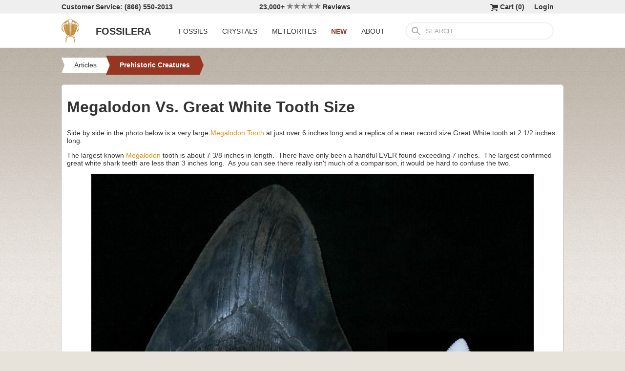

--- FILE ---
content_type: text/html; charset=utf-8
request_url: https://www.fossilera.com/pages/megalodon-vs-great-white-tooth-size
body_size: 6149
content:
<!DOCTYPE html>
<html xmlns="http://www.w3.org/1999/xhtml" lang="en" xml:lang="en">
<head>
	<meta charset="utf-8">
<meta http-equiv="cleartype" content="on">
<meta http-equiv="Content-Language" content="en">

	
<title>Megalodon Vs. Great White Tooth Size - FossilEra.com</title>

	<meta name="description" content="A size comparison between teeth of the extinct Megalodon and today&#x27;s Great White shark." />

<link href="//assets2.fossilera.com/assets/favicon-feb0ca2304f2dc10cb4ff267748b8e47.png" rel="shortcut icon" type="image/vnd.microsoft.icon" />

<meta property="og:site_name" content="FossilEra" />
<meta property="fb:admins" content="1655757061"/>
		<meta property="og:url" content="https://www.fossilera.com/pages/megalodon-vs-great-white-tooth-size" />
		<meta property="og:title" content="Megalodon Vs. Great White Tooth Size" />
		<meta property="og:description" content="A size comparison between teeth of the extinct Megalodon and today's Great White shark." />
		<meta property="og:image" content="https://www.fossilera.com/media/W1siZiIsIjIwMjIvMDMvMjcvMDFfMDRfMDdfOTAzXzEwNTI3NzAwXzEwMTUyNTkzMjkxMjcxNTE0XzI1NDk3MjMzMzc1NzUzMzUwOTVfbi5qcGVnIl1d/10527700_10152593291271514_2549723337575335095_n.jpeg" />
		<meta property="og:type" content="article" />

	<link rel="image_src" href="https://www.fossilera.com/media/W1siZiIsIjIwMjIvMDMvMjcvMDFfMDRfMDdfOTAzXzEwNTI3NzAwXzEwMTUyNTkzMjkxMjcxNTE0XzI1NDk3MjMzMzc1NzUzMzUwOTVfbi5qcGVnIl1d/10527700_10152593291271514_2549723337575335095_n.jpeg">
   
<link href="//assets3.fossilera.com/assets/application-e2d8f75c2870df84246ccc87424f0b72.css" media="screen" rel="stylesheet" type="text/css" />


<script src="https://code.jquery.com/jquery-3.6.0.min.js" integrity="sha256-/xUj+3OJU5yExlq6GSYGSHk7tPXikynS7ogEvDej/m4=" crossorigin="anonymous"></script>
<script src="https://code.jquery.com/ui/1.12.1/jquery-ui.min.js" integrity="sha256-VazP97ZCwtekAsvgPBSUwPFKdrwD3unUfSGVYrahUqU=" crossorigin="anonymous"></script>

<link rel="stylesheet" href="https://cdnjs.cloudflare.com/ajax/libs/flexslider/2.7.2/flexslider.min.css" integrity="sha512-c7jR/kCnu09ZrAKsWXsI/x9HCO9kkpHw4Ftqhofqs+I2hNxalK5RGwo/IAhW3iqCHIw55wBSSCFlm8JP0sw2Zw==" crossorigin="anonymous" referrerpolicy="no-referrer" />
<script src="https://cdnjs.cloudflare.com/ajax/libs/flexslider/2.7.2/jquery.flexslider-min.js" integrity="sha512-BmoWLYENsSaAfQfHszJM7cLiy9Ml4I0n1YtBQKfx8PaYpZ3SoTXfj3YiDNn0GAdveOCNbK8WqQQYaSb0CMjTHQ==" crossorigin="anonymous" referrerpolicy="no-referrer"></script>


<script src="//assets0.fossilera.com/assets/application-b88cbc4520028f1db8b49b4efc2a493a.js" type="text/javascript"></script>


<meta content="authenticity_token" name="csrf-param" />
<meta content="1dkX1q4SakUIhzjzpXsfYUgNL/Pygg6XrOwOWMzYerM=" name="csrf-token" />



<script>
	var current_specimen_id = ""
</script>


<meta name="google-site-verification" content="8oQxQCfw-5eQpkrLFCiYxQS2d-Y253BDJhmP4PGchUM" />
<meta name="msvalidate.01" content="3D97E1D8CC9C380059B62757864379A1" />
<meta name="p:domain_verify" content="d9da9eb31439cf76f01dac7f5ee5b862"/>


<script type="application/ld+json">
    {  "@context" : "https://schema.org",
       "@type" : "WebSite",
       "name" : "FossilEra",
       "alternateName" : "Fossil Era",
       "url" : "https://www.fossilera.com"
    }
</script>
	
	


</head>
<body >
	



	


	<div align="center">
		<div class="page-wrapper">
			<header>
				<div class="header-bar">
					<div class="customer-service">
	Customer Service: (866) 550-2013
</div>
		
<div class="ekomi-reviews">
	<a href="https://www.ekomi-us.com/review-fossilera.html" target="_blank" title="View Reviews Of FossilEra">
		23,000+ 
		<img alt="Five-stars" src="//assets1.fossilera.com/assets/five-stars-5646096011699653366ea86357db8bf8.png" valign="center" width="70px" />
		Reviews
</a></div>

<div class="link">
	   <a href="/users/sign_in">Login</a>        
</div>




<div class="link" >
	<a href="/shopping-cart" title="View shopping cart">
			<img alt="Shopping Cart" class="cart-icon" src="//assets1.fossilera.com/assets/cart-icon-77716a5ddd9808abcf9dc9e9afd02e66.png" />
		<span id="cart-item-text" >
			Cart (<span class="cart-item-count">0</span>)
		</span>
</a></div>


				</div>
				<div class="top-nav site-top-name">
					
<nav>
	<a href="/">
	<img alt="Fossils &amp; Crystals For Sale" class="logo" src="//assets0.fossilera.com/assets/logo-8557c644cd62e05a69ea29b14186a776.png" />
	<span class="logo-text">FOSSILERA</span>
	
</a>
	<div class="nav-menu">
		<div class="menu-item" data-menu-id="fossils-menu">
			<a href="/fossils-for-sale">FOSSILS</a>
		</div>
		<div class="menu-item" data-menu-id="minerals-menu">
			<a href="/minerals-for-sale">CRYSTALS</a>
		</div>
		<div class="menu-item">
			<a href="/meteorites-for-sale">METEORITES</a>
		</div>
		<div class="menu-item new-items">
			<a href="/new">NEW</a>
		</div>
		<div class="menu-item" data-menu-id="about-menu">
			<a href="/pages/about-fossilera">ABOUT</a>
		</div>
	</div>


	<div class="search-box">
		<form method="get" action="/search">
			<div class="submit"></div>
			<input type="text" name="search" value="SEARCH">
		</form>
	</div>

</nav>


				</div>
			</header>
			
			
			
			
			<main>
				<div class="main-content site-main-content" align="left" align="center">
					<div id='flashes'>
					</div>
					
					
	
<nav>
	<div class="breadcrumbs" itemscope itemtype="https://schema.org/BreadcrumbList">
		<div class="breadcrumb" onclick="location.href='/pages'" style="cursor:pointer">
			<div class="left"></div>
					
			<div class="middle" itemprop="itemListElement" itemscope itemtype="http://schema.org/ListItem">
				<a href="/pages" itemprop="item">
				<span itemprop="name">Articles</span>
</a>				<meta itemprop="position" content="1" />
			</div>
					
			<div class="right"></div>
		</div>
		<div class="breadcrumb" onclick="location.href='/pages-category/articles-on-prehistoric-creatures'" style="cursor:pointer">
			<div class="left-last"></div>
					
			<div class="middle-last" itemprop="itemListElement" itemscope itemtype="http://schema.org/ListItem">
				<a href="/pages-category/articles-on-prehistoric-creatures" itemprop="item">
				<span itemprop="name">Prehistoric Creatures</span>
</a>				<meta itemprop="position" content="2" />
			</div>
					
			<div class="right-last"></div>
		</div>
		<div style='clear:both'></div>
	</div>
</nav>

<article>
	<div class="content-page">
		<div class="inner">
			<h1>Megalodon Vs. Great White Tooth Size</h1>
	
			<div class="content">
				<p>Side by side in the photo below is a very large <a href="https://www.fossilera.com/fossils-for-sale/fossil-megalodon-teeth">Megalodon Tooth</a>&nbsp;at just over 6 inches long and a replica of a near record size Great White tooth at 2 1/2 inches long. &nbsp;</p><p>The largest known <a href="https://www.fossilera.com/pages/megalodon">Megalodon</a>&nbsp;tooth is about 7 3/8 inches in length. &nbsp;There have only been a handful EVER found exceeding 7 inches. &nbsp;The&nbsp;largest confirmed great white shark teeth are less than 3 inches long. &nbsp;As you can see there really isn't much of a comparison, it would be hard to confuse the two.</p><p style="text-align: center;"><img src="https://www.fossilera.com/p/144/800x600&gt;/MegalodonGreatWhite.jpg" alt="Megalodon vs. Great White tooth size" width="90%" /></p><p style="text-align: left;"><strong>Another Megalodon Comparison</strong></p><p style="text-align: left;">Here's another tooth size comparison with a 6 5/8 inch Megalodon tooth, a 3 1/8 inch fossil Great White (they got bigger in the past) and a 1 1/2 inch modern day Great White. &nbsp;Photo Credit: Brandon Zulli</p><p style="text-align: left;"><img style="display: block; margin-left: auto; margin-right: auto;" src="https://www.fossilera.com/p/225/megalodon-tooth-comparison.jpg" alt="Megalodon Tooth" width="80%" height="NaN" /></p><p style="text-align: left;"><strong>Other Size Comparisons</strong></p><ul><li>The Megalodon was estimated to reach a <a href="https://www.fossilera.com/pages/megalodon-size">maximum size of 50-60 feet</a> while the largest confirmed Great White shark is 21 feet with unconfirmed reports in the 25 foot range.</li><li>The Megalodon was estimated to weigh as much as 100 tons compared with 3 1/2 tons for the largest Great White.&nbsp;</li></ul><p style="text-align: center;"><img src="https://www.fossilera.com/p/148/800x600&gt;/Megalodon_scale1.png" alt="Megalodon Size" width="90%" height="NaN" /></p><p>Size comparison of Carcharodon carcharius (Great White), Rhincodon typus (Whale Shark), human and upper and lower estimates for Megalodon sizes. &nbsp;Drawing licensed under Creative Commons by Matt Martyniuk</p>
			</div>
			<div style='clear:both'></div>
			
					<h2>RELATED ARTICLES</h2>

		<br/>
		<div class="similar-posts">
				<a href="/pages/megalodon-size">
					<div class="home-page-collection">
						<div class="image">
							<img alt="Megalodon Size: How Big Was The Megalodon Shark?" loading="lazy" src="//assets0.fossilera.com/media/W1siZiIsIjIwMTcvMDMvMTQvMDFfMDhfNDVfMzczX21lZ2Fsb2Rvbl9zaXplLmpwZyJdLFsicCIsInRodW1iIiwiMzAweDIwMCJdXQ/megalodon-size.jpg" />
						</div>
						<div class="info">
							Megalodon Size: How Big Was The Megalodon Shark?
						</div>
					</div>
</a>					<div class="home-page-collection-spacer">&nbsp;</div>
				<a href="/pages/megalodon">
					<div class="home-page-collection">
						<div class="image">
							<img alt="10 Killer Megalodon Shark Facts" loading="lazy" src="//assets2.fossilera.com/media/W1siZiIsIjIwMTcvMDIvMjUvMDNfMjZfMThfMTQ4XzcwMHgzMzAuanBnIl0sWyJwIiwidGh1bWIiLCIzMDB4MjAwIl1d/700x330.jpg" />
						</div>
						<div class="info">
							10 Killer Megalodon Shark Facts
						</div>
					</div>
</a>					<div class="home-page-collection-spacer">&nbsp;</div>
				<a href="/pages/the-largest-prehistoric-animals">
					<div class="home-page-collection">
						<div class="image">
							<img alt="The Largest Prehistoric Animals" loading="lazy" src="//assets0.fossilera.com/media/W1siZiIsIjIwMjUvMTIvMzAvMjBfMTVfNDNfMzcwX2xhcmdlc3RfYW5pbWFscy5qcGciXSxbInAiLCJ0aHVtYiIsIjMwMHgyMDAiXV0/largest-animals.jpg" />
						</div>
						<div class="info">
							The Largest Prehistoric Animals
						</div>
					</div>
</a>					<div style='clear:both'></div>
					<div style="margin-top:20px"></div>
				<a href="/pages/giganotosaurus-cretaceous-terror-of-argentina">
					<div class="home-page-collection">
						<div class="image">
							<img alt="Giganotosaurus: Cretaceous Terror Of Argentina" loading="lazy" src="//assets3.fossilera.com/media/W1siZiIsIjIwMjIvMDQvMjgvMTdfNDVfMjBfMTU0X0dpZ2Fub3Rvc2F1cnVzX3NrdWxsLmpwZyJdLFsicCIsInRodW1iIiwiMzAweDIwMCJdXQ/Giganotosaurus-skull.jpg" />
						</div>
						<div class="info">
							Giganotosaurus: Cretaceous Terror Of Argentina
						</div>
					</div>
</a>					<div class="home-page-collection-spacer">&nbsp;</div>
				<a href="/pages/is-the-megalodon-still-alive">
					<div class="home-page-collection">
						<div class="image">
							<img alt="Is The Megalodon Still Alive?" loading="lazy" src="//assets3.fossilera.com/media/W1siZiIsIjIwMjIvMDMvMTIvMThfMjFfMzhfMjYwX21lZ2Fsb2Rvbl9hbGl2ZS5qcGVnIl0sWyJwIiwidGh1bWIiLCIzMDB4MjAwIl1d/megalodon-alive.jpeg" />
						</div>
						<div class="info">
							Is The Megalodon Still Alive?
						</div>
					</div>
</a>					<div class="home-page-collection-spacer">&nbsp;</div>
				<a href="/pages/north-carolina-state-fossil-megalodon-shark-tooth">
					<div class="home-page-collection">
						<div class="image">
							<img alt="North Carolina State Fossil - Megalodon Shark Tooth" loading="lazy" src="//assets3.fossilera.com/media/W1siZiIsIjIwMTkvMTAvMjEvMDJfMzZfNTVfODUzX25vcnRoX2Nhcm9saW5hX21lZ2Fsb2Rvbl90b290aC5qcGciXSxbInAiLCJ0aHVtYiIsIjMwMHgyMDAiXV0/north-carolina-megalodon-tooth.jpg" />
						</div>
						<div class="info">
							North Carolina State Fossil - Megalodon Shark Tooth
						</div>
					</div>
</a>			<div style='clear:both'></div>
		</div>

		</div>
	</div>
</article>

				</div>
			</main>
		</div>
	</div>
	
	<footer>
		<div class="footer" align="center">
			<div class="footer-inner">
				
<nav>
	<div class="column">
		<div class="header">MY ACCOUNT</div>
		<div><a href="/shopping-cart">Shopping Cart</a></div>
		<div><a href="/accounts">Past Orders</a></div>
		<div><a href="/action/default/newsletter_signup">Newsletter Signup</a></div>
		<div>
			<a href="/users/sign_in">Login</a>        
		</div>
	</div>

	<div class="column">
		<div class="header">ABOUT</div>
		<div><a href="/pages/about-fossilera">About FossilEra</a></div>
		<div><a href="/pages/fossilera-faq">FAQ</a></div>
		<div><a href="/pages/authenticity-guarantee">Authenticity Guarantee</a></div>
		<div><a href="https://www.ekomi-us.com/review-fossilera.html" target="_blank">FossilEra Reviews</a></div>	
		<div><a href="/pages/privacy-policy">Privacy Policy</a></div>
		<div><a href="/pages">Articles</a></div>
		<div><a href="/buy_gift_card">Gift Certificates</a></div>
		<div><a href="/email_alerts/new">Email Alerts</a></div>
	</div>

	<div class="column">
		<div class="header"><a href="/fossils-for-sale">Fossils For Sale</a></div>
		<div><a href="/fossils-for-sale/trilobites">Trilobites</a></div>
		<div><a href="/fossils-for-sale/fossil-megalodon-teeth">Megalodon Teeth</a></div>
		<div><a href="/fossils-for-sale/fossil-fish">Fish Fossils</a></div>
		<div><a href="/fossils-for-sale/ammonites">Ammonites</a></div>
		<div><a href="/fossils-for-sale/dinosaur-fossils">Dinosaur Fossils</a></div>
		<div><a href="/fossils-for-sale/petrified-wood">Petrified Wood</a></div>
		<div><a href="/fossils-for-sale/ammolite">Ammolite</a></div>
	</div>

	<div class="column">
		<div class="header"><a href="/minerals-for-sale">Crystals &amp; Minerals</a></div>
		<div><a href="/mineral-specimens">Mineral Specimens</a></div>
		<div><a href="/minerals-for-sale/geodes">Geodes</a></div>
		<div><a href="/meteorites-for-sale">Meteorites</a></div>
		<div><a href="/meteorites-for-sale/tektites">Tektites</a></div>
		<div><a href="/minerals-for-sale/amethyst">Amethyst</a></div>
		<div><a href="/minerals-for-sale/polished-agates">Agates</a></div>
		<div><a href="/minerals-for-sale/malachite">Malachite</a></div>
		<div><a href="/minerals-for-sale/fluorites">Fluorite</a></div>
	</div>



	<div class="column">
		<div class="header">SUPPORT</div>
		<div><a href="mailto:support@fossilera.com">support@fossilera.com</a></div>
		<br/>
		<div>(866) 550-2013</div>
		<div>Mon-Fri<br/>8:00am to 4:00pm (PST)</div>

	</div>

	<div class="column">
		<div class="header social-media">SOCIAL MEDIA</div>
		<div class="fb">
			<a href="https://www.facebook.com/fossilerastore"><img alt="Facebook_icon" src="//assets2.fossilera.com/assets/facebook_icon-5c87a64edba098d29ec423b8dafce1f4.png" /></a>
			<a href="https://www.instagram.com/fossilera"><img alt="Instagram-icon" src="//assets2.fossilera.com/assets/instagram-icon-468a8de84ef4cee3bf19c5f0b5c536f5.png" /></a>
		</div>
	</div>
	<div style='clear:both'></div>
</nav>
<div class="copyright">Copyright © 2026 FossilEra, All Rights Reserved.</div>
	
			</div>
		</div>
	</footer>
	
	<!-- Global site tag (gtag.js) - Google Analytics -->
<script async src="https://www.googletagmanager.com/gtag/js?id=UA-45482205-1"></script>
<script>
	window.dataLayer = window.dataLayer || [];
    function gtag(){dataLayer.push(arguments);}
    gtag('js', new Date());
    gtag('config', 'UA-45482205-1', {'allow_enhanced_conversions':true});
	
  
	
		
		
</script>


	<!-- Facebook Pixel Code (Modified to delay loading for page speed boost)-->
<script>
setTimeout(function(){ 
!function(f,b,e,v,n,t,s){if(f.fbq)return;n=f.fbq=function(){n.callMethod?
n.callMethod.apply(n,arguments):n.queue.push(arguments)};if(!f._fbq)f._fbq=n;
n.push=n;n.loaded=!0;n.version='2.0';n.queue=[];t=b.createElement(e);t.async=!0;
t.src=v;s=b.getElementsByTagName(e)[0];s.parentNode.insertBefore(t,s)}(window,
document,'script','https://connect.facebook.net/en_US/fbevents.js');
fbq('init', '481379988724846'); // Insert your pixel ID here.
fbq('track', 'PageView');

 

   
}, 3500);
</script>
<noscript><img height="1" width="1" style="display:none"
src="https://www.facebook.com/tr?id=481379988724846&ev=PageView&noscript=1"
/></noscript>
<!-- DO NOT MODIFY -->
<!-- End Facebook Pixel Code -->
	
	
	
</body>
</html>
